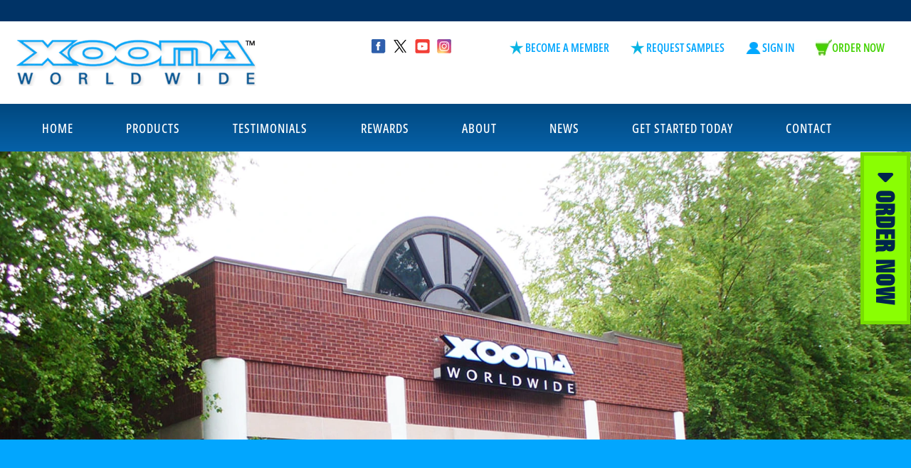

--- FILE ---
content_type: text/html; charset=UTF-8
request_url: https://www.xooma.com/testimonials.php
body_size: 5160
content:

<!doctype html>
<html lang="en">
  <head>
    <meta charset="utf-8">
    <meta name="viewport" content="width=device-width, initial-scale=1.0, maximum-scale=1.0, user-scalable=no">
    <link rel="icon" type="image/x-icon" href="/favicon.ico">
    <link rel="stylesheet" href="/x/css/bootstrap.min.css">
    <link rel="stylesheet" href="/x/css/bootstrap-icons.css">
    <link rel="stylesheet" href="/x/css/all.css">
    <link rel="stylesheet" href="/x/css/owl.carousel.min.css">
    <link rel="stylesheet" href="/x/css/slick.css">
    <link rel="stylesheet" href="/x/css/carousel.css">
    <link rel="stylesheet" href="/x/css/aos.css">
    <link rel="stylesheet" href="/x/css/style.css">
    <title>Xooma Worldwide  Testimonials</title>
  </head>
   <body>

      <!-- Start Header -->

      <header>
<meta name="google-translate-customization" content="8521c2cd9030af96-1783ce3f15cd857e-g5ac5877690c494ec-1b"></meta>
<style>
 div#google_translate_element div.goog-te-gadget-simple {}
 div#google_translate_element div.goog-te-gadget-simple { 
   background-color:#FFFFFF; 
   border:#FFFFFF;
   opacity:.8
 }
 div#google_translate_element div.goog-te-gadget-simple a.goog-te-menu-value span{color:#666666;}

.styleOrder {
	color: #43d300
}
.styleOrder:hover {
  color: black;
}

</style>
<script type="text/javascript">
   function googleTranslateElementInit() {
       new google.translate.TranslateElement({pageLanguage: 'en', includedLanguages: 'ar,az,be,bg,cs,da,de,el,en,es,et,fi,fr,ga,hi,hr,id,it,ja,ka,ko,lt,lv,nl,no,pl,pt,ro,ru,sr,sv,tr,uk,us,zh-CN', layout: google.    translate.TranslateElement.InlineLayout.SIMPLE}, 'google_translate_element');
}
</script>
<script type="text/javascript" src="//translate.google.com/translate_a/element.js?cb=googleTranslateElementInit"></script>
        <div class="topbar topbar-dark">
            <div class="container">
 				<div id="google_translate_element" style="float:left; padding-top: 2px; "></div>
                <div class="topRight">
                  				                             
                </div>
            </div>
        </div>
        <div class="head">
            <div class="container">
                <div class="logo"><a href="welcome.php"><img src="/x/img/logo.webp" title="Xooma Worldwide" alt="Xooma Worldwide"></a></div>
                <div class="headRight">
                    <div class="top-social-icon">
                        <ul>
                            <li><a target="_blank" href="https://www.facebook.com/xoomaworldwide"><img src="/x/img/facebook-icon.webp" alt="Xooma on FaceBook"></a></li>
                            <li><a target="_blank" href="https://twitter.com/XoomaCorporate"><img src="/x/img/twitter-icon.webp" alt="Xooma on Twitter"></a></li>
                            <li><a target="_blank" href="https://www.youtube.com/user/XoomaTube"><img src="/x/img/youtube-icon.webp" alt="Xooma on YouTube"></a></li>
                            <li><a target="_blank" href="https://www.instagram.com/xoomaworldwidecorporate"><img src="/x/img/insta-icon.webp" alt="Xooma on Instagram"></a></li>
                        </ul>
                    </div>
                    <div class="hr-menu">
                        <ul>
                            <li><a href="welcome.php?ban=1"><span class="icon"><img src="/x/img/star-icon.webp" alt="Become a Member"></span> <span>Become a Member</span></a></li>
                            <li><a href="https://www.xoomaworldwide.com/xcomm/createAccount.asp?cat=smpl&item=8450"><span class="icon"><img src="/x/img/star-icon.webp" alt="Request Samples"></span> <span>Request Samples</span></a></li>
                            <li><a href="https://www.xoomaworldwide.com/backoffice/"><span class="icon"><img src="/x/img/signin-icon.webp" alt="Access your Back Office"></span> <span>Sign In</span></a></li>
                            <li><a href="welcome.php?ban=1"><img src="/x/img/cart-icon.webp" alt="Order Now"><span class="styleOrder">Order Now</span></a></li>
                        </ul>
                    </div>
                </div>
            </div>
        </div>

        <!-- Start NavBar -->
        <nav class="navbar navbar-expand-lg navbar-dark" aria-label="Main navigation">
          <div class="container">
              <button class="navbar-toggler p-0 border-0" type="button" id="navbarSideCollapse" aria-label="Toggle navigation">
                  <span class="navbar-toggler-icon"></span>
              </button>
            <div class="main-menuBg"></div>
              <div class="navbar-collapse offcanvas-collapse" id="navbarsExampleDefault">
              <div class="main-menuBg close"></div>
                  <ul class="navbar-nav me-auto mb-2 mb-lg-0">
                      <li class="nav-item">
                          <a class="nav-link active" href="index.php">
                            <span class="menuText">
                              <span class="first-menu">HOME</span>
                              <span class="second-menu">HOME</span>
                            </span>
                          </a>
                      </li>
                      <li class="nav-item dropdown dropdown-mega">
                          <a class="notClickable nav-link dropdown-toggle" id="dropdown01" data-bs-toggle="dropdown" aria-expanded="false" href="#">
                            <span class="menuText">
                              <span class="first-menu">PRODUCTS</span>
                              <span class="second-menu">PRODUCTS</span>
                            </span>
                          </a>
                          <div class="dropdown-menu shadow productsbMenu">
                            <div class="container">
                              <div class="menuTtl">PRODUCTS</div>
                                <div class="row">
                                  <div class="col-12 col-lg-4 py-4">
                                    <h5><a href="products-our-premier-products.php#pprdct">Premier Products</a></h5>
                                    <div class="list-group double-menu">
                                      <ul>
                                        <li><a class="sbMenu" href="products-product-x2o.php#x2o-page">X2O</a></li>
                                        <li><a class="sbMenu" href="products-product-focusup.php#focusUP-page">FocusUP</a></li>
                                        <li><a class="sbMenu" href="products-product-kardiaxyme.php#kardiaXyme-page">KardiaXyme</a></li>
                                        <li><a class="sbMenu" href="products-product-xiome365.php#xiome365">Xiome365</a></li>
                                        <li><a class="sbMenu" href="products-product-metabowize.php#metaboWize-page">MetaboWize</a></li>
                                      </ul>
                                      <ul>
                                        <li><a class="sbMenu" href="products-product-blast.php#blast-page">Xooma BLAST</a></li>
                                        <li><a class="sbMenu" href="products-product-probiotix.php#probiotix-page">Probiotix</a></li>
                                        <li><a class="sbMenu" href="products-product-silvermax.php#silverMAX-page">SilverMAX</a></li>
                                        <li><a class="sbMenu" href="products-product-natural-cellection.php#NC-page">Natural Cellection</a></li>
                                        <li><a class="sbMenu" href="products-product-insta-protex.php#instProtx-page">Insta Protex</a></li>
                                      </ul>
                                    </div>
                                  </div>
                                  <div class="col-12 col-lg-4 py-4">
                                    <h5><a href="our-products.php#cp-line">Complete Product Line</a></h5>
                                    <div class="list-group">
                                      <ul>
                                        <li><a href="/x/pdf/ProductCatalogCurrent.pdf" target="_blank">Download Product Catalog</a></li>
                                        <li><a href="welcome.php?ban=1">Get Started Now</a></li>
                                      </ul>
                                    </div>
                                  </div>
                                  <div class="col-12 col-lg-4 py-4">
                                    <h5><a href="products-design-with-integrity.php#DwI-page">Designed With Integrity</a></h5>
                                    <div class="list-group">
                                      <ul>
                                        <li><a href="products-our-premier-products.php">See Our Premier Products</a></li>
                                        <li><a href="products-sustainability.php">Sustainability</a></li>
                                        <li><a href="/x/pdf/ProductCatalogCurrent.pdf" target="_blank">Download Product Catalog</a></li>
                                      </ul>
                                    </div>
                                  </div>
                                </div>
                            </div>
                          </div>
                      </li>
                      <li class="nav-item">
                          <a class="nav-link" href="testimonials.php">
                            <span class="menuText">
                              <span class="first-menu">TESTIMONIALS</span>
                              <span class="second-menu">TESTIMONIALS</span>
                            </span>
                          </a>
                      </li>
                      <li class="nav-item dropdown dropdown-mega">
                          <a class="notClickable nav-link dropdown-toggle" href="#" id="dropdown02" data-bs-toggle="dropdown" aria-expanded="false">
                            <span class="menuText">
                              <span class="first-menu">REWARDS</span>
                              <span class="second-menu">REWARDS</span>
                            </span>
                          </a>
                          <div class="dropdown-menu shadow rewardMenu">
                              <div class="container">
                                <div class="menuTtl">REWARDS</div>
                                  <div class="row ">
                                    <div class="col-12 col-lg-4 py-4 text-center">
                                      <h5 ><a href="rewards-prosperity-plan.php">Prosperity Plan</a></h5>
                                      <div class="list-group">
                                    </div>
                                    </div>
                                    <div class="col-12 col-lg-4 py-4 text-center">
                                      <h5><a href="rewards-8-ways-to-get-paid.php">Eight Ways to Get Paid</a></h5>
                                      <div class="list-group">
                                    </div>
                                    </div>
                                    <div class="col-12 col-lg-4 py-4 text-center">
                                      <h5><a href="rewards-prosperity-plan-videos.php">Prosperity Plan Videos</a></h5>
                                      
                                    </div>
                                  </div>
                              </div>
                            </div>
                      </li>
                      <li class="nav-item dropdown dropdown-mega aboutMega">
                          <a class="nav-link" href="about.php">
                            <span class="menuText">
                              <span class="first-menu">ABOUT</span>
                              <span class="second-menu">ABOUT</span>
                            </span>
                          </a>
                          <a class="nav-link dropdown-toggle aboutSubMenuIcon" id="dropdown02"  data-bs-toggle="dropdown" aria-expanded="false" href="#"></a>
                          <div class="dropdown-menu shadow aboutsMenu">
                              <div class="container">
                                <div class="menuTtl">ABOUT</div>
                                  <div class="row aboutMenu">
                                    <div class="col-12 col-lg-3 py-4">
                                      <h5 class="aboutbios_btn1" bio="outStory"><a class="sbMenu" href="about.php#one">Our Story</a></h5>
                                      
                                    </div>
                                    <div class="col-12 col-lg-3 py-4">
                                      <h5><a class="sbMenu" href="about.php#two">Executive Team</a></h5>
                                     
                                    </div>
                                    <div class="col-12 col-lg-3 py-4">
                                      <h5><a class="sbMenu" href="about.php#three">Leadership Team</a></h5>
                                      
                                    </div>
                                    <div class="col-12 col-lg-3 py-4">
                                      <h5><a class="sbMenu" href="about.php#four">Scientific Advisory Board</a></h5>
                                      
                                    </div>
                                  </div>
                              </div>
                            </div>
                      </li>
                      <li class="nav-item dropdown dropdown-mega">
                          <a class="notClickable nav-link dropdown-toggle" id="dropdown02" data-bs-toggle="dropdown" aria-expanded="false" href="#">
                            <span class="menuText">
                              <span class="first-menu">NEWS</span>
                              <span class="second-menu">NEWS</span>
                            </span>
                          </a>
                          <div class="dropdown-menu shadow newsMenu">
                              <div class="container">
                                <div class="menuTtl">NEWS</div>
                                  <div class="row">
      								<div class="col-12 col-lg-3 py-4">
                                      <h5><a href="save-the-date.php#one">Save The Date</a></h5>
                                    </div>
                                  	<div class="col-12 col-lg-3 py-4">
                                      <h5><a href="news-calls-and-events.php">Calls & Upcoming Events</a></h5>
                                    </div>
                                    <div class="col-12 col-lg-3 py-4">
                                      <h5><a href="news-xoomatv.php">Education Channel</a></h5>
                                    </div>
                                    <div class="col-12 col-lg-3 py-4">
                                      <h5><a href="news-hydration-specialist.php">Cert Hydration Specialist</a></h5>
                                    </div>                                      
                                    <div class="col-12 col-lg-3 py-4">
                                      <h5><a href="news-incentive-programs.php">Incentive Programs</a></h5>
                                    </div>                                      
                                  </div>
                              </div>
                            </div>
                      </li>
                      <li class="nav-item">
                          <a class="nav-link" href="welcome.php?ban=1">
                            <span class="menuText">
                              <span class="first-menu">GET STARTED TODAY</span>
                              <span class="second-menu">GET STARTED TODAY</span>
                            </span>
                          </a>
                      </li>
                      <li class="nav-item">
                          <a class="nav-link" href="contact.php">
                            <span class="menuText">
                              <span class="first-menu">CONTACT</span>
                              <span class="second-menu">CONTACT</span>
                            </span>
                          </a>
                      </li>
                  </ul>            
              </div>
          </div>
      </nav>
    <!-- End of NavBar -->
    <div class="orderNow-btn">
      <a href="welcome.php?ban=1"><span><i class="fa-solid fa-caret-right arrow"></i> ORDER NOW</span></a>
    </div>
  </header>

      <!-- End of Header -->

      <!-- Start Banner -->

      <div class="inner-heroBanner all-img-banner">

         <img src="/x/img/about-banner.webp" alt="">

      </div>

      <div class="outStory-Menu menuAllPg">

         <div class="container">

            <div class="stry-menu">

            </div>

         </div>

      </div>

      <!-- End of Banner -->

      <div id="ajaxtestimonialsPage">

    <div class="testimonials">

          <div class="container">

            <div class="row">

              <h2 data-aos="fade-up" class="aos-init">Testimonials</h2>

              <div style="text-align:center">

                <img style="width:100px;height: auto;" src="/x/img/newloading.gif">

              </div>

            </div>

          </div>

        </div>

    </div>      



</div>

      <!-- Start Footer -->

			    <footer>
        <div class="container">
            <div class="ftrLogo">
                <a href="welcome.php"><img src="/x/img/footer-logo.webp" alt=""></a>
            </div>
            <div class="ftrSocial-icon">
                <ul>
                    <li class="f-fb"><a target="_blank" href="https://www.facebook.com/xoomaworldwide" title="Facebook"><img src="/x/img/f-facebook.png" alt=""></a></li>
                    <li class="f-twt"><a target="_blank" href="https://twitter.com/XoomaCorporate" title="Twitter"><img src="/x/img/f-twitter.png" alt=""></a></li>
                    <li class="f-utube"><a target="_blank" href="https://www.youtube.com/user/XoomaTube" title="Youtube"><img src="/x/img/f-youtube.png" alt=""></a></li>
                    <li class="f-insta"><a target="_blank" href="https://www.instagram.com/xoomaworldwidecorporate" title="Instagram"><img src="/x/img/f-instagram.png" alt=""></a></li>
                </ul>
            </div>
            <div class="ftr-customerNb">
                Customer Service <a href="tel:888-865-6687">888-865-6687</a> • <a href="mailto:cs@xooma.com">cs@xooma.com</a>
            </div>
            <div class="ftr-menu">
                <a href="index.php">Home</a>   •   <a href="products-our-premier-products.php">Products</a>   •   
                <a href="opportunity-prosperity-plan.php">Rewards</a>   •   <a href="news-calls-and-events.php">News</a>   •   
                <a href="welcome.php?ban=1">Get Started Today</a>   •   <a href="contact.php">Contact</a>   •   
                <a href="terms-of-use.php">Terms of Use</a>   •   <a href="privacy-statement.php">Privacy Statement</a>  •   
                <a href="return-policy.php">Return Policy</a>   •   <a href="shipping-policy.php">Shipping Policy</a>   •   
                <a href="site-map.php">Sitemap</a>
            </div>
            <div class="ftrCopyRight">
                <div align="left" style="margin-left: 50px;">
			    <p>&copy; 2026 Xooma Worldwide</p>
				<p>Some translations for this website are provided by Google.</p><br />
                <p>For contextual questions regarding content and statements, please refer to the English version of our website.</p><br />
                <p>All personal stories and testimonies were validated for authenticity at the time they were submitted to us. 
                The information shared in these stories represents each individual’s personal experience and should not be considered
                as medical advice. Your results may vary. None of the individuals featured were paid any fees for taking the time to
                share their personal success stories with us. However, please note that each Xooma Member (or Customer) is given the
                option to participate in Xooma’s Prosperity Plan which allows them an opportunity to earn compensation for referring
                Xooma’s products to others.</p><br />
                <p>The product statements made on this website have not been evaluated by the Food and Drug Administration.
                These products are not intended to diagnose, treat, cure or prevent any disease.</p>
                </div>
            </div>
        </div>
    </footer>
    <script src="/x/js/jquery-1.12.0.min.js"></script>
    <script src="/x/js/bootstrap.bundle.min.js"></script>
    <script src="/x/js/owl.carousel.min.js"></script>
    <script src="/x/js/slick.js"></script>
    <script src="/x/js/aos.js"></script>
    <script src="/x/js/custom.js"></script>

      <!-- End of Footer -->

      <script>

         

         $( document ).ready(function() {



          $.getJSON( "/x/pages/ajax.php?data=tp", function( data ) {

              

                if(data.length == 0)

                {

                  var html = '<div class="testimonials"><div class="container"><div class="row"><h2 data-aos="fade-up" class="aos-init">Testimonials</h2><div style="text-align:center"><h3>No testimonials found</h3></div></div></div></div></div>';

                  $("#ajaxtestimonialsPage").html(html);

                  return true;

                }

            

                var html = '<div class="testimonials testimonialsPage"><div class="container"><div class="row"><h2>Testimonials</h2><div class="test-body">';

                var i = 1;

                $.each( data, function( key, val ) {

                  html = html + '<div class="item hideload testmonials_pr_' + key + '" data-aos="fade-right"><div class="ts-img" data-bs-toggle="modal" data-bs-target="#testimonialDialog' + key + '"><img src="' + val.photo + '" alt=""></div><div class="name">' + val.name.replace("Testimonial by ", "") + '</div></div>';

                  i = i +1;

                });

                html = html + '</div><div class="loadMore"><a href="javascript:void(0);">Load More</a></div><input type="hidden" id="total_testimonials" value="' + i + '"><input type="hidden" id="show_testimonials" value="0"></div></div></div>';

    

                $.each( data, function( key, val ) {

                  html = html + '<div class="modal fade" id="testimonialDialog' + key + '" tabindex="-1" aria-labelledby="exampleModalLabel" aria-hidden="true"><div class="modal-dialog modal-dialog-scrollable"><div class="modal-content"><div class="modal-header"><h5 class="modal-title" id="exampleModalLabel">' + val.name + '</h5><button type="button" class="btn-close" data-bs-dismiss="modal" aria-label="Close"></button></div><div class="modal-body"><div class="container"><div class="row"><div class="col-sm-5"><div class="ts-img"><img src="' + val.photo + '" alt=""></div></div><div class="col-sm-7"><div class="testim-detail"><ul><li><strong>Country :</strong> ' + val.country + '</li><li><strong>Product :</strong> ' + val.product + '</li><li><strong>Testimony :</strong> ' + val.testimony + '</li></ul></div></div></div><div class="row"><div class="col-md-12"><div class="testim-description"><p>'+ val.text + '</p></div></div></div></div></div><div class="modal-footer"><button type="button" class="btn btn-secondary" data-bs-dismiss="modal">Close</button></div></div></div></div>';

                });

                

                $("#ajaxtestimonialsPage").html(html);

    

                loadmoretest();

    

                $(".loadMore a").click(function(){

                    loadmoretest();

                }); 



          }).fail(function() { 



              var html = '<div class="testimonials"><div class="container"><div class="row"><h2 data-aos="fade-up" class="aos-init">Testimonials</h2><div style="text-align:center"><h3>No testimonials found</h3></div></div></div></div></div>';

              $("#ajaxtestimonialsPage").html(html);



           });



            

        });

        

         function loadmoretest()

         {

             var total = parseInt($("#total_testimonials").val());

             var showing = parseInt($("#show_testimonials").val());

             var next = showing + 20;

             for(var i=0; i<next; i++)

             {

                 $(".testmonials_pr_" + i).removeClass("hideload");

                 if(total < i)

                     break;

             }

             $("#show_testimonials").val(next);

             if(total < next)

             {

                 $(".loadMore").hide();

             }

         

         }

      </script>

   </body>
</html>